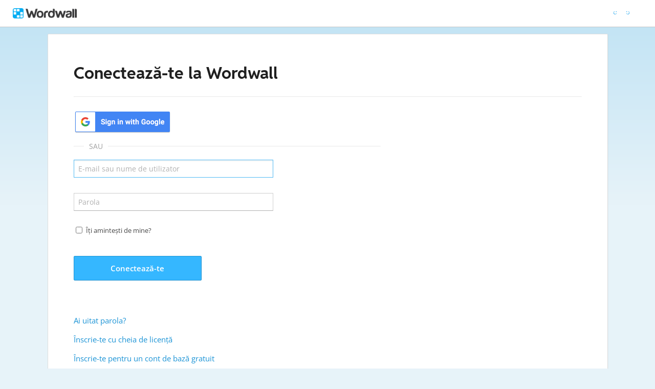

--- FILE ---
content_type: text/html; charset=utf-8
request_url: https://wordwall.net/ro/account/login?redirectTo=%2Fro%2Fresource%2F8826262%2Fregionalisme-din-moldova
body_size: 7027
content:

<!DOCTYPE html>
<html lang="ro" dir="ltr" prefix="og: http://ogp.me/ns#"> 
<head>    
    <meta charset="utf-8">
    <script>
    (function(w,d,s,l,i){w[l]=w[l]||[];w[l].push({'gtm.start':
    new Date().getTime(),event:'gtm.js'});var f=d.getElementsByTagName(s)[0],
    j=d.createElement(s),dl=l!='dataLayer'?'&l='+l:'';j.async=true;j.src=
    'https://www.googletagmanager.com/gtm.js?id='+i+dl;f.parentNode.insertBefore(j,f);
    })(window,document,'script','dataLayer','GTM-NZ7ZRHHJ');</script>

    <meta name="charset" content="utf-8">
    <title>Conectare</title>
    <meta name="description" content="Conecteaz&#x103;-te la cont sau reseteaz&#x103; parola.">
<meta name="viewport" content="width=device-width, initial-scale=1.0, maximum-scale=1.0, minimal-ui">
<meta http-equiv="X-UA-Compatible" content="IE=edge">
<meta name="apple-mobile-web-app-capable" content="yes">
<meta property="fb:app_id" content="487289454770986">
<link rel="icon" href="https://app.cdn.wordwall.net/static/content/images/favicon.2evmh0qrg1aqcgft8tddfea2.ico">
        <link rel="alternate" href="https://wordwall.net/ca/account/login" hreflang="ca" />
        <link rel="alternate" href="https://wordwall.net/cb/account/login" hreflang="ceb" />
        <link rel="alternate" href="https://wordwall.net/cs/account/login" hreflang="cs" />
        <link rel="alternate" href="https://wordwall.net/da/account/login" hreflang="da" />
        <link rel="alternate" href="https://wordwall.net/de/account/login" hreflang="de" />
        <link rel="alternate" href="https://wordwall.net/et/account/login" hreflang="et" />
        <link rel="alternate" href="https://wordwall.net/account/login" hreflang="en" />
        <link rel="alternate" href="https://wordwall.net/es/account/login" hreflang="es" />
        <link rel="alternate" href="https://wordwall.net/fr/account/login" hreflang="fr" />
        <link rel="alternate" href="https://wordwall.net/hr/account/login" hreflang="hr" />
        <link rel="alternate" href="https://wordwall.net/id/account/login" hreflang="id" />
        <link rel="alternate" href="https://wordwall.net/it/account/login" hreflang="it" />
        <link rel="alternate" href="https://wordwall.net/lv/account/login" hreflang="lv" />
        <link rel="alternate" href="https://wordwall.net/lt/account/login" hreflang="lt" />
        <link rel="alternate" href="https://wordwall.net/hu/account/login" hreflang="hu" />
        <link rel="alternate" href="https://wordwall.net/ms/account/login" hreflang="ms" />
        <link rel="alternate" href="https://wordwall.net/nl/account/login" hreflang="nl" />
        <link rel="alternate" href="https://wordwall.net/no/account/login" hreflang="no" />
        <link rel="alternate" href="https://wordwall.net/uz/account/login" hreflang="uz" />
        <link rel="alternate" href="https://wordwall.net/pl/account/login" hreflang="pl" />
        <link rel="alternate" href="https://wordwall.net/pt/account/login" hreflang="pt" />
        <link rel="alternate" href="https://wordwall.net/ro/account/login" hreflang="ro" />
        <link rel="alternate" href="https://wordwall.net/sk/account/login" hreflang="sk" />
        <link rel="alternate" href="https://wordwall.net/sl/account/login" hreflang="sl" />
        <link rel="alternate" href="https://wordwall.net/sh/account/login" hreflang="sr-Latn" />
        <link rel="alternate" href="https://wordwall.net/fi/account/login" hreflang="fi" />
        <link rel="alternate" href="https://wordwall.net/sv/account/login" hreflang="sv" />
        <link rel="alternate" href="https://wordwall.net/tl/account/login" hreflang="tl" />
        <link rel="alternate" href="https://wordwall.net/tr/account/login" hreflang="tr" />
        <link rel="alternate" href="https://wordwall.net/vi/account/login" hreflang="vi" />
        <link rel="alternate" href="https://wordwall.net/el/account/login" hreflang="el" />
        <link rel="alternate" href="https://wordwall.net/bg/account/login" hreflang="bg" />
        <link rel="alternate" href="https://wordwall.net/kk/account/login" hreflang="kk" />
        <link rel="alternate" href="https://wordwall.net/ru/account/login" hreflang="ru" />
        <link rel="alternate" href="https://wordwall.net/sr/account/login" hreflang="sr-Cyrl" />
        <link rel="alternate" href="https://wordwall.net/uk/account/login" hreflang="uk" />
        <link rel="alternate" href="https://wordwall.net/he/account/login" hreflang="he" />
        <link rel="alternate" href="https://wordwall.net/ar/account/login" hreflang="ar" />
        <link rel="alternate" href="https://wordwall.net/hi/account/login" hreflang="hi" />
        <link rel="alternate" href="https://wordwall.net/gu/account/login" hreflang="gu" />
        <link rel="alternate" href="https://wordwall.net/th/account/login" hreflang="th" />
        <link rel="alternate" href="https://wordwall.net/ko/account/login" hreflang="ko" />
        <link rel="alternate" href="https://wordwall.net/ja/account/login" hreflang="ja" />
        <link rel="alternate" href="https://wordwall.net/sc/account/login" hreflang="zh-Hans" />
        <link rel="alternate" href="https://wordwall.net/tc/account/login" hreflang="zh-Hant" />
    <link rel="alternate" href="https://wordwall.net/account/login" hreflang="x-default" />
<link rel="stylesheet" href="https://app.cdn.wordwall.net/static/content/css/theme_fonts.2j6fo1opt1ttcupgpi7fntq2.css">
<link rel="stylesheet" href="https://app.cdn.wordwall.net/static/content/css/vendors/fontawesome/fontawesome.22aeeck8jrzwbtmidt3nrqq2.css">
<link rel="stylesheet" href="https://app.cdn.wordwall.net/static/content/css/vendors/fontawesome/regular.2gqygglcecrrnfktyowxxxa2.css">
<link rel="stylesheet" href="https://app.cdn.wordwall.net/static/content/css/vendors/fontawesome/solid.2_xrvpa0cais40dzumgrmlg2.css">
<link rel="stylesheet" href="https://app.cdn.wordwall.net/static/content/css/vendors/owl-carousel.2qnjidzza-zq8o1i56bne4w2.css">
<link rel="stylesheet" href="https://app.cdn.wordwall.net/static/content/css/global/shell.2iioebbbtnt9oyjhr_ila_w2.css">
<link rel="stylesheet" href="https://app.cdn.wordwall.net/static/content/css/global/global.2cygewuy08lweqkf2fssf6a2.css">
<link rel="stylesheet" href="https://app.cdn.wordwall.net/static/content/css/global/buttons.2mpwzvjd8l3tgxreh1xbsdg2.css">
<link rel="stylesheet" href="https://app.cdn.wordwall.net/static/content/css/global/modal_views.2rwieuw2gdagr7ztlyy1z1q2.css">

<script src="https://app.cdn.wordwall.net/static/scripts/vendor/jquery-1-10-2.2rzqotepy6acictocepzwzw2.js" crossorigin="anonymous"></script>

<script src="https://app.cdn.wordwall.net/static/scripts/resources/strings_ro.27byho3efvsqcyf3qc4_cww2.js" crossorigin="anonymous"></script>

<script src="https://app.cdn.wordwall.net/static/scripts/saltarelle/mscorlib.23haqbztvld_vmbgqmckfnw2.js" crossorigin="anonymous"></script>
<script src="https://app.cdn.wordwall.net/static/scripts/saltarelle/linq.2cc575_28obwhfl6vvtahnq2.js" crossorigin="anonymous"></script>
<script src="https://app.cdn.wordwall.net/static/scripts/global/cdnlinks.2tabq-60sbughkxstumsrug2.js" crossorigin="anonymous"></script>
<script src="https://app.cdn.wordwall.net/static/scripts/saltarelle/vel-wordwall-global.279hkmhvdhhv0qovcgofpxg2.js" crossorigin="anonymous"></script>
<script src="https://app.cdn.wordwall.net/static/scripts/saltarelle/vel-wordwall-global-web.26h_xc8w8vo7kbdn5vevf2w2.js" crossorigin="anonymous"></script>
<script src="https://app.cdn.wordwall.net/static/scripts/global/shell_startup.2yctzr642h9ktrlslbka67q2.js" crossorigin="anonymous"></script>

<script type='text/javascript'>
var s=window.ServerModel={};s.userId=Number(0);s.isPro=Boolean(false);s.isBasic=Boolean(false);s.languageId=Number(1048);s.localeId=Number(1033);s.isTest=Boolean(false);s.policyVersion=Number(1);s.policyTestOnly=Boolean(false);s.googleUrl="https://accounts.google.com/o/oauth2/auth?client_id=161190721301-ald85ioivk2641iv65c3brsbvvng43a3.apps.googleusercontent.com\u0026redirect_uri=https://wordwall.net/api/googlesignin\u0026scope=profile email\u0026response_type=code\u0026access_type=offline\u0026state=[base64]";s.pageId=Number(30);s.iso6391Code="ro";s.languageCode="ro";s.guestVisit=[];</script>
<script src="/scripts/global/switches_database.js"></script>
<script src="https://app.cdn.wordwall.net/static/scripts/vendor/cookieconsent-umd-min.2g8dlnai9awnihi_x-747rw2.js" crossorigin="anonymous"></script>

<link rel="stylesheet" href="https://app.cdn.wordwall.net/static/content/css/vendors/cookieconsent-min.2zws351qc7f168xdsmihqxq2.css">

<script>
    window.dataLayer = window.dataLayer || [];

    function gtag() {
        dataLayer.push(arguments);
    }

    gtag('consent', 'default', {
        'ad_user_data': 'denied',
        'ad_personalization': 'denied',
        'ad_storage': 'denied',
        'analytics_storage': 'denied'
    });
    gtag('js', new Date());
    gtag('config', 'G-N4J48Z4ENN', {
        'deployment_env': 'production'
    });
</script>
<script type="text/plain" data-category="analytics" async data-src="https://www.googletagmanager.com/gtag/js?id=G-N4J48Z4ENN"></script>


<script type="text/javascript">
    $(document).ajaxSend(function (event, jqXHR, ajaxOptions) {
        jqXHR.setRequestHeader("X-Wordwall-Version", "1.0.0.0");
    });
</script>

    
    <link rel="stylesheet" href="https://app.cdn.wordwall.net/static/content/css/account/account.26hx3nnqyhxgdcu_rv-3a8g2.css">
    <script src="https://app.cdn.wordwall.net/static/scripts/saltarelle/vel-wordwall-global-pages.2pwklmp2xifxm2vdwvdlwsw2.js" crossorigin="anonymous"></script>



</head>
<body>
    <noscript><iframe src="https://www.googletagmanager.com/ns.html?id=GTM-NZ7ZRHHJ"
height="0" width="0" style="display:none;visibility:hidden"></iframe></noscript>

    <div id="error_report" class="hidden"></div>
    <div id="notification_banners" class="js-notification-banners"></div>
    <div id="outer_wrapper">
            <div class="js-header-ajax">
    <div class="header-wrapper">
        <header>
            <div id="logo" class="float-left"></div>
            <img class="js-header-ajax-load float-right header-load" src="https://app.cdn.wordwall.net/static/content/images/loading_bar_white_small.2b_1tqzjucyplw6yqoygnua2.gif" />
        </header> 
    </div>
</div>

        

<script>$(document).ready(function(){new VEL.Wordwall.Global.Pages.Account.LoginPage().initialize();});</script>

<div class="content-panel info">

    <h1 class="is-collapsable">Conecteaz&#x103;-te la Wordwall</h1>
    <hr />

    
<div class="google-form">
    <a href='#' class="google-button js-google-button">
        <img src="https://app.cdn.wordwall.net/static/content/images/account/google_signin.2vvaondezz0t2wqwjxome2g2.png" />
    </a>
    <hr />
    <span>sau</span>
</div>


<form action="/ro/account/login" class="login-form" method="post" novalidate="novalidate" role="form"><input id="RedirectTo" name="RedirectTo" type="hidden" value="/ro/resource/8826262/regionalisme-din-moldova" />        <div class="account-form-group">
            <input class="text-input" id="Email" name="Email" placeholder="E-mail sau nume de utilizator" spellcheck="false" tabindex="1" type="email" value="" />
        </div>
        <div class="account-form-group">
            <input class="text-input" id="Password" name="Password" placeholder="Parola" tabindex="2" type="password" />
        </div>
        <div class="account-form-group">
            <div>
                <div class="checkbox-input">
                    <input data-val="true" data-val-required="The RememberMe field is required." id="RememberMe" name="RememberMe" tabindex="3" type="checkbox" value="true" />
                    <label class="remember-me" for="RememberMe">&#xCE;&#x21B;i aminte&#x219;ti de mine?</label>
                </div>
            </div>
        </div>
        <div class="account-form-group">
            <div>
                <button type="submit" class="default-btn js-btn-load account-submit-btn medium text-input" tabindex="4">Conecteaz&#x103;-te</button>
            </div>
        </div>
        <br />
        <p>
            <a href="/ro/account/forgotpassword" class="account-link js-forgot-password-link">Ai uitat parola?</a>
        </p>
        <p>
            <a href="/ro/account/signupstep1" class="account-link">&#xCE;nscrie-te cu cheia de licen&#x21B;&#x103;</a>
        </p>
        <p>
            <a href="/ro/account/basicsignup?ref=login-form" class="account-link">&#xCE;nscrie-te pentru un cont de baz&#x103; gratuit</a>
        </p>
<input name="__RequestVerificationToken" type="hidden" value="CfDJ8DCa4Rc4UpVAm6q24HpsfnIS3GlByk87YL8AGmfa2FatSH-vc3kal0JfTEkSrs-S2MOWzTqFG0EqOlUIB0qrnQIkxwkjRkn4uKu0qx7CrJHPi4GD4I8vVXyHfWEC6pTV6G1lQNTF3sq5aYtx7CmJM_k" /><input name="RememberMe" type="hidden" value="false" /></form>    <div class="clear"></div>
</div>

        <div class="clear"></div>
            <div class="js-footer-ajax">
    <span class="js-footer-ajax-load"></span>
</div>

    </div>
    <div id="last_message" class="hidden"></div>
    <div class="auto-save-wrapper js-auto-save-wrapper">
    <a href="#" class="js-auto-save-link auto-save-link">
        Restaurare activitate salvată automat: <span class="auto-save-title js-auto-save-title"></span>?
    </a>
    <i class="fa fa-xmark auto-save-close js-auto-save-close"></i>
</div>


    <div id="toast_popup_wrapper">
    <div id="toast_popup"></div>
</div>

<div id="pseudo_full_screen"></div>

<div class="modal-view-wrapper js-modal-view-wrapper hidden">
    <div class="modal-view-bg js-modal-view-bg"></div>
    <div class="modal-view js-modal-view"></div>
</div>


<script type="text/template" id="video_modal_template">
    <iframe style="width: 100%; height: 100%; aspect-ratio: 16/9;" src="{0}" frameborder="0" allowfullscreen></iframe>
</script>

<script type="text/template" id="input_modal_template">
    <h1>{0}</h1>
    <input type="text" class="js-input-text" placeholder="{1}" maxlength="{2}" />
</script>

<script type="text/template" id="email_input_modal_template">
    <h1>{0}</h1>
    <div class="validate-input-wrapper">
        <input autocomplete="off" class="text-input js-input-text valid" id="email_input" name="AdminEmail" placeholder="{1}" spellcheck="false" type="text" value="" maxlength="{2}">
        <div class="validation-icon-wrapper js-validation-icon-wrapper">
            <span class="js-validation-icon fa fa-circle-check validation-icon" id="name_input_validation"></span>
        </div>
    </div>
</script>

<script type="text/template" id="folder_input_color_modal_template">
    <h1>{0}</h1>
    <h2>Numele folderului</h2>
    <input type="text" class="js-input-text" placeholder="{1}" maxlength="{2}" />
    <h2>Culoarea folderului</h2>
    <div class="color-grid js-color-grid"></div>
</script>

<script type="text/template" id="folder_color_modal_template">
    <h1>Schimba&#x21B;i culoarea</h1>
    <div class="color-grid js-color-grid"></div>
</script>

<script type="text/template" id="input_color_template">
    <div class="color-circle js-color-circle color-circle-blue" data-color="Blue"></div>
    <div class="color-circle js-color-circle color-circle-indigo" data-color="Indigo"></div>
    <div class="color-circle js-color-circle color-circle-purple" data-color="Purple"></div>
    <div class="color-circle js-color-circle color-circle-red" data-color="Red"></div>
    <div class="color-circle js-color-circle color-circle-orange" data-color="Orange"></div>
    <div class="color-circle js-color-circle color-circle-yellow" data-color="Yellow"></div>
    <div class="color-circle js-color-circle color-circle-green" data-color="Green"></div>
    <div class="color-circle js-color-circle color-circle-grey" data-color="Grey"></div>
</script>

<script type="text/template" id="feed_prev_template">
    <span class="feed-prev-button fa fa-chevron-left js-feed-prev-button"></span>
</script>

<script type="text/template" id="feed_next_template">
    <span class="feed-next-button fa fa-chevron-right js-feed-next-button"></span>
</script>

<script type="text/template" id="export_modal_template">
    <div><h1>Export</h1>&#xCE;n ce format vrei s&#x103; faci exportul?</div>
</script>

<script type="text/template" id="modal_template">
    <div class="modal-view-box js-modal-view-box {1}">
        <h1 class="header js-modal-header">
            <span class="js-modal-header-text"></span>
        </h1>
        <div class="clear"></div>
        <div class="modal-content js-modal-content {0}"></div>
        <div class="js-modal-footer-wrapper"></div>
        <div class="clear"></div>
        <span class="js-close-modal-view close-modal-view">&times;</span>
    </div>
</script>


<script type="text/template" id="generic_modal_template_btn">
    <button id="{0}" class="default-btn {1} medium ">{2}</button>
</script>

<script type="text/template" id="subscription_required_feature_template">
        <div>
            <img src="{2}" />
            <h2>{1}</h2>
            <div class="subscription-benefits">
                <p>Abona&#x21B;ii pot:</p>
                <ul>
                        <li>Crea&#x21B;i &#x219;i edita&#x21B;i activit&#x103;&#x21B;i nelimitate</li>
                        <li>genera&#x21B;i con&#x21B;inut cu AI</li>
                        <li>Editarea op&#x21B;iunilor de activitate</li>
                        <li>Imprimarea foilor de lucru</li>
                        <li>c&#x103;uta&#x21B;i &#x219;i accesa&#x21B;i activit&#x103;&#x21B;ile altor profesori</li>
                </ul>
            </div>
            <a class="default-btn fit js-subscribe-button" href='/ro/account/upgrade?ref={0}'>
                Aboneaz&#x103;-te la Wordwall
            </a>
        </div>
</script>

<script type="text/template" id="pro_subscription_required_feature_template">
        <div>
            <img src="{2}" />
            <h2>{1}</h2>
            <div class="subscription-benefits">
                <p>Abona&#x21B;ii Pro pot:</p>
                <ul>
                        <li>creeaz&#x103; &#x219;i editeaz&#x103; activit&#x103;&#x21B;i nelimitate, inclusiv &#x219;abloane Pro</li>
                        <li>genera&#x21B;i con&#x21B;inut cu AI</li>
                        <li>Editarea op&#x21B;iunilor de activitate</li>
                        <li>Imprimarea foilor de lucru</li>
                        <li>c&#x103;uta&#x21B;i &#x219;i accesa&#x21B;i activit&#x103;&#x21B;ile altor profesori</li>
                </ul>
            </div>
            <a class="default-btn fit" href='/ro/account/upgrade?ref={0}'>
                Face&#x21B;i upgrade la Wordwall Pro
            </a>
        </div>
</script>


<script type="text/template" id="notification_banner_template">
    <div class="notification-banner js-notification-banner">
        <span class="text">{0}</span>
        <span class="fa fa-times js-banner-dismiss"></span>
    </div>
</script>


<script type="text/template" id="policy_update_warning_modal_template">
    <div class="js-policy js-policy-warning policy policy-warning">
        <h2>Actualizare important&#x103; de politic&#x103;</h2>
        <p>Actualizăm <a href ="/ro/privacy" target="_blank">Politica de confidențialitate</a>, <a href ="/ro/terms" target="_blank">Termeni de utilizare</a> și <a href ="/ro/cookie-policy" target="_blank">Politica privind cookie-urile</a>. Începând cu {0}, vom cere tuturor utilizatorilor să accepte noua politică pentru a continua să folosească Wordwall.</p>
        <p>Ce mai e nou? Explic&#x103;m mai clar datele pe care le colect&#x103;m &#x219;i cum le folosim, cum colabor&#x103;m cu parteneri de &#xEE;ncredere &#x219;i cum folosim AI pentru a v&#x103; &#xEE;mbun&#x103;t&#x103;&#x21B;i experien&#x21B;a. Nimic nu se schimb&#x103; &#xEE;n capacitatea ta de a-&#x21B;i controla datele.</p>
        <p>Dacă aveți orice îngrijorare, vă rugăm să ne contactați la <a href ="mailto:privacy@wordwall.net">privacy@wordwall.net</a> sau să vizitați articolul <a href='https://wordwall.zendesk.com/hc/en-gb/articles/40796647768977-FAQ-Updates-to-Terms-of-Service-Privacy-Policy-and-Cookie-Use' class='' target='_blank'>nostru</a> de ajutor pentru mai multe informații.</p>
        <button class="default-btn white large js-close-policy">&#xCE;nchide</button>
    </div>
</script>

<script type="text/template" id="policy_update_modal_template">
    <div class="js-policy js-policy-live policy">
        <h2>Actualizare important&#x103; de politic&#x103;</h2>
        <p>Ne-am actualizat <a href ="/ro/privacy" target="_blank">Politica de confidențialitate</a>, <a href ="/ro/terms" target="_blank">Termeni de utilizare</a> și <a href ="/ro/cookie-policy" target="_blank">Politica privind cookie-urile</a>.</p>
        <p>Ce mai e nou? Explic&#x103;m mai clar datele pe care le colect&#x103;m &#x219;i cum le folosim, cum colabor&#x103;m cu parteneri de &#xEE;ncredere &#x219;i cum folosim AI pentru a v&#x103; &#xEE;mbun&#x103;t&#x103;&#x21B;i experien&#x21B;a. Nimic nu se schimb&#x103; &#xEE;n capacitatea ta de a-&#x21B;i controla datele.</p>
        <form>
            <label for="accept_terms">
                <input class="js-check-policy" type="checkbox" id="accept_terms">
                <span>Am citit &#x219;i sunt de acord cu actualiz&#x103;rile Politica de confiden&#x21B;ialitate, Termeni de utilizare &#x219;i Politica privind cookie-urile.</span>
            </label>
            <button class="default-btn large js-accept-policy" disabled>Accept&#x103; &#x219;i Continu&#x103;</button>
        </form>
        <p class="rights">Dacă alegi să nu accepți, poți solicita ștergerea contului și a datelor tale contactând <a href ="mailto:privacy@wordwall.net">privacy@wordwall.net</a>. Vizitați articolul <a href='https://wordwall.zendesk.com/hc/en-gb/articles/40796647768977-FAQ-Updates-to-Terms-of-Service-Privacy-Policy-and-Cookie-Use' class='' target='_blank'>nostru</a> de ajutor pentru mai multe informații.</p>
    </div>
</script>


<img src="https://app.cdn.wordwall.net/static/content/images/loading_spin_blue.20kty4xac5s0rt11uq2ozow2.gif" id="spinner_blue" class="hidden" />
<img src="https://app.cdn.wordwall.net/static/content/images/loading_spin_grey.2grlzzh2rocikzvsxmewb5q2.gif" id="spinner_grey" class="hidden" />


</body>
</html>


--- FILE ---
content_type: text/css
request_url: https://app.cdn.wordwall.net/static/content/css/account/account.26hx3nnqyhxgdcu_rv-3a8g2.css
body_size: 1986
content:
.content-panel.info button{font-weight:600;padding-top:0!important;padding-bottom:0!important}.increased-price-warning{display:inline-block;background:#f6e1e1;color:#c81414;border:1px solid #c81414;padding:1em;margin-top:1em;font-size:15px;font-weight:600}.checkbox-input{margin-top:18px}.remember-me{position:relative;top:-1px;font-size:13px;color:#444}.sign-up-step1-btn{max-width:285px!important;width:285px!important;white-space:nowrap;font-weight:600;height:48px!important;font-size:17px!important}.licence-agreement-txt{font-size:.96em;color:#444;padding-top:7px}#licence_key_input_wrapper{max-width:405px}.licence-key-form{display:inline-block;width:96%;max-width:420px}.licence-key-form .inputs{margin-top:-8px;margin-bottom:-19px}.validate-input-wrapper{margin-top:0;position:relative}.hide-validations .validation-icon-wrapper{display:none}.validate-input-wrapper input,.validate-input-wrapper select{background-color:transparent!important;z-index:2;position:relative}.validate-input-wrapper.large{max-width:400px}.validate-input-wrapper .text-input,.validate-input-wrapper select{width:100%;padding-top:6px;padding-left:8px;padding-right:30px;padding-bottom:6px}.validate-input-wrapper select{padding-top:5px!important;padding-bottom:5px!important;padding-right:5px!important;padding-left:4px!important;height:33px}.validate-input-wrapper .validation-icon-wrapper{position:absolute;z-index:2;top:1px;right:9px}.validate-input-wrapper.large .validation-icon-wrapper{top:2px}.input-modal .validate-input-wrapper .validation-icon-wrapper{top:4px}.google-wrapper{float:right;padding-top:10px}.content-panel.account{min-height:500px;max-width:1400px;position:relative;padding-left:6%;padding-right:6%;padding-bottom:47px}#licence_information{padding-bottom:20px;padding-top:50px;color:#707070;font-size:14px;padding-left:4px}#licence_information b{color:#111;font-weight:600;margin-top:6px;margin-bottom:9px;font-size:105%;display:inline-block}.content-panel.intermediate{min-height:360px!important}#left_column{width:52%;padding-right:5%;display:inline-block}#right_column{width:47%;display:inline-block;vertical-align:top}.login-form{max-width:400px;width:100%}.text-input{width:100%;margin-top:5px;padding:7px;padding-left:8px}.image-input-wrapper{padding:4px 0 20px}.image-input-wrapper::after{content:"";display:table;clear:both}.image-input-wrapper img.current{float:left;margin-right:10px;width:100px;height:100px;border:1px solid #ccc;box-sizing:content-box;box-shadow:0 1px 4px rgba(0,0,0,.15)}.image-input-wrapper .default-btn{float:left;line-height:230%;margin-right:8px}.image-input-wrapper .image-preview{display:inline-block;padding:5px;margin-top:8px;border:1px solid #ccc;width:calc(100% - 114px);white-space:nowrap;overflow:hidden;line-height:24px}.image-input-wrapper .image-preview:empty{border:0}.image-input-wrapper .image-preview>*{display:inline-block;vertical-align:middle}.image-input-wrapper .image-preview .validation-icon-wrapper{margin-top:0;margin-right:3px}.image-input-wrapper .image-preview .validation-icon{margin-top:3px}.image-input-wrapper .image-preview img{max-height:26px;max-width:26px;border:1px solid #ccc}.image-input-wrapper .image-preview span{margin:0 8px}.account-form-group a{font-weight:normal;margin-top:3px;margin-bottom:4px}.account-form-group{margin-bottom:25px;padding-right:10px}.account-form-group h4{font-weight:600;margin-top:0}.account-form-group h4>span{display:inline-block;font-weight:500;text-transform:none;font-size:12px;margin-left:10px;font-style:italic}.your-location{color:#000;font-size:14px}.locale-wrapper .fa{position:absolute;font-size:15px;right:4px;top:5px;color:#888}.locale-wrapper img{vertical-align:middle;margin-bottom:2px;width:22px;height:16px;outline:1px solid #d3d3d3}.locale-wrapper select,.locale-wrapper select option{text-transform:capitalize}.invite-input{font-size:15px;padding:4px;vertical-align:bottom}.language-link{font-size:16px}.google-form{max-width:600px;position:relative}.google-form span{text-align:center;padding:10px;display:block;background-color:#fff;position:absolute;bottom:-18px;margin:0 20px;text-transform:uppercase;color:#a0a0a0}.google-form hr{margin:20px 0;width:100%}#left_column .input-label,#right_column .input-label{display:inline-block}.account-link{font-size:15px}.form-group{max-width:350px}.account-submit-btn{width:79%;max-width:250px;margin-top:10px;margin-bottom:9px}.currency-prefix,.currency-suffix{margin:0 .2em}.legal section>section{margin-left:1em}.legal .cookie-default{text-transform:uppercase}.legal .table-wrapper{overflow-x:auto}.legal table{border-collapse:collapse;margin-block:1em}.legal td,.legal th{border:1px solid #000;padding:5px;line-height:170%}.legal ul,.legal ol{margin-block:1em}.legal li:not(:last-child){margin-bottom:1em}.legal li{line-height:170%}.single-line-group{display:inline-block;width:100%}.validation-icon-wrapper{display:inline-block;margin-top:10.5px;margin-left:4px;font-size:10px;float:right}.validation-optional{font-size:11px;color:#b0b0b0;position:relative;bottom:3px;right:2px;text-transform:uppercase;background:#fff;padding:6px 3px;background:transparent}.validation-icon{color:#d5d5d5;font-size:19px;margin-top:1px}.unavailable .validation-icon{color:#d5d5d5!important}.validation-icon.valid{color:#32cd32}.validation-icon.invalid{color:#c81414}#email_and_password{width:100%;margin-bottom:20px;max-width:600px}h4.small{width:92%}.account-form-group .flag{height:15px;width:20px;outline:1px solid #808080;vertical-align:middle;margin:0 4px 2px}.send-email-input{padding:8px;width:100%}.school-invoice-buttons .default-btn{min-width:calc(30% - 20px);margin:10px 20px 10px 0;display:inline-block}.user-shared{position:relative}a.user-shared:hover{opacity:.9}div.user-shared{opacity:.25}.user-shared img{vertical-align:top;height:24px;width:32px}.my-school-left-column{max-width:400px}.my-school-renewal{margin-bottom:50px;padding-right:10px}.teachers-table{margin-top:15px}.user-image{height:32px;width:32px;outline:1px solid #808080;margin-right:3px}.my-school-list{float:right;margin-bottom:8px;font-size:16px}.my-school-list-item{display:inline-block;max-width:200px;text-overflow:ellipsis;overflow:hidden;vertical-align:bottom;white-space:nowrap}.my-school-documents{list-style:none;padding-left:0}.invite-input{min-width:300px}.feedback-banner{max-width:1400px}.finish-sign-up form{display:flex;flex-direction:column}.finish-sign-up form button{width:min-content}.finish-sign-up .google-info{display:grid;grid-template-rows:25px 25px;grid-template-columns:1fr 1fr;column-gap:10px;width:min-content}.finish-sign-up .google-info img{grid-row:1/span 2;max-height:100%;aspect-ratio:1/1;object-fit:cover}.finish-sign-up .google-info .username{font-weight:bold}.finish-sign-up .google-info p{margin-block:0}@media screen and (max-width:1120px){#left_column,#right_column{width:100%;max-width:600px;padding-right:0}.title{margin-bottom:21px}#email_and_password{margin-bottom:5px}}@media screen and (max-width:660px){.google-wrapper{float:none;text-align:center;padding-top:0;padding-bottom:10px;width:100%;border-bottom:1px solid #d3d3d3;margin-bottom:10px}.sign-up-step1-btn{max-width:275px!important;width:99%!important;height:48px!important;font-size:15px!important}}@media screen and (max-width:550px){.account-form-group{width:100%;padding-right:0!important}.content-panel.sign-up{margin-left:0;margin-right:0;margin-top:0;width:100%;padding-right:4%;padding-left:4%}.content-panel.info{margin-left:0;margin-right:0;margin-top:0;width:100%}}